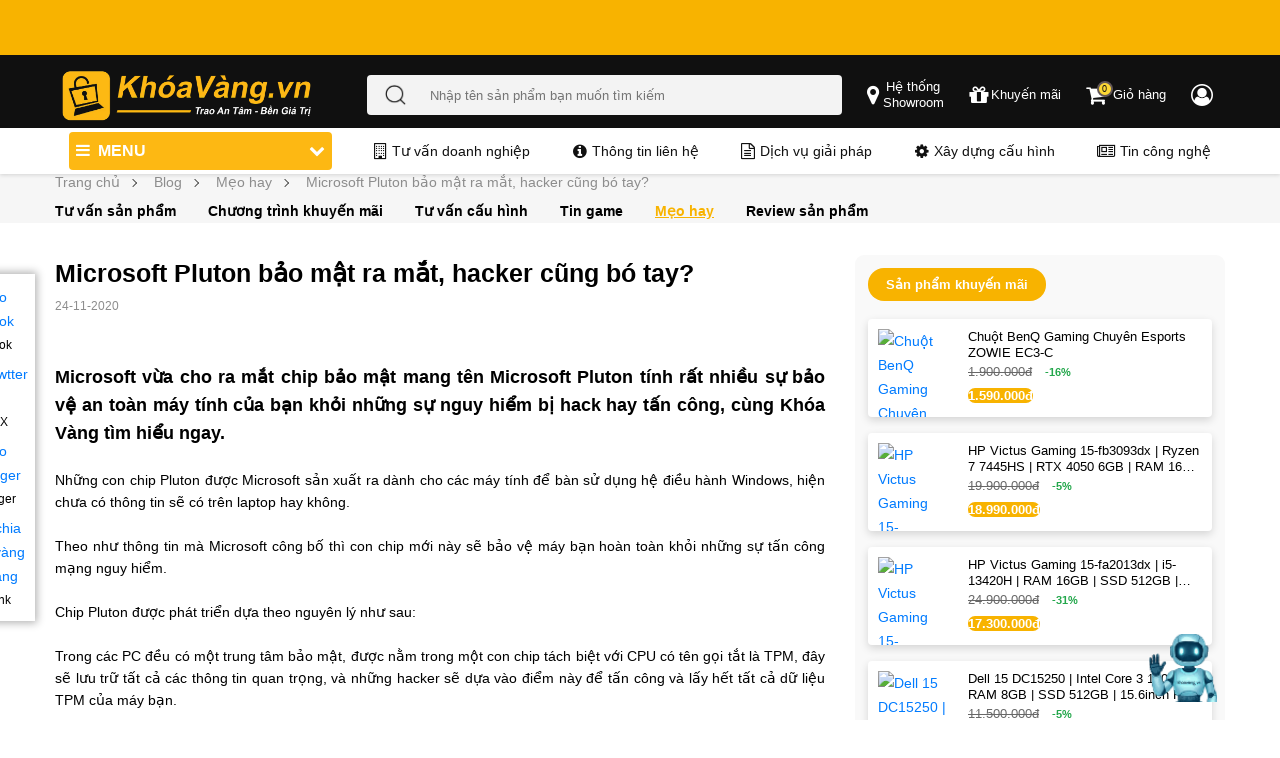

--- FILE ---
content_type: text/html; charset=UTF-8
request_url: https://khoavang.vn/blog/microsoft-pluton-bao-mat-ra-mat-hacker-cung-bo-tay-p1329.html
body_size: 16734
content:
<!DOCTYPE html>
<html lang="vi">
<head>
    <meta charset="utf-8">
<meta name="format-detection" content="telephone=no">
<meta http-equiv="X-UA-Compatible" content="IE=edge">

<meta name="google-site-verification" content="" />
<meta property="fb:app_id" content="" />
    <meta name="viewport" content="width=device-width, initial-scale=1, maximum-scale=1, user-scalable=0">
<link rel='icon' type='image/x-icon' href='/favicon.ico' />
<link rel='icon' type='image/x-icon' sizes="96x96" href='/favicon96x96.ico' />
<link rel='icon' type='image/x-icon' sizes="192x192" href='/favicon192x192.ico' />
<link rel="icon" type="image/png" sizes="32x32" href="/favicon-32x32.ico">
<link rel="icon" type="image/png" sizes="16x16" href="/favicon-16x16.ico">
<link rel="apple-touch-icon" sizes="180x180" href="/apple-touch-icon.ico">

<title>Microsoft Pluton bảo mật ra mắt, hacker cũng bó tay?</title>
<meta name="description" content="Microsoft vừa cho ra mắt chip bảo mật mang tên Microsoft Pluton tính rất nhiều sự bảo vệ an toàn máy tính của bạn khỏi những sự nguy hiểm bị hack hay tấn công, cùng Khóa Vàng tìm hiểu ngay."/>
<meta name="keywords" content="Microsoft Pluton, microsoft, chip bảo mật Microsoft Pluton, chip bảo mật pluton"/>
<meta name="google-site-verification" content="" />
<meta content="khoavang.vn" property="og:" />
<meta http-equiv="Content-Type" content="text/html" />
<meta property="og:site_name" content="Khóa Vàng" />
<meta property="og:title" content="Microsoft Pluton bảo mật ra mắt, hacker cũng bó tay?" />
<meta property="og:description" content="Microsoft vừa cho ra mắt chip bảo mật mang tên Microsoft Pluton tính rất nhiều sự bảo vệ an toàn máy tính của bạn khỏi những sự nguy hiểm bị hack hay tấn công, cùng Khóa Vàng tìm hiểu ngay." />
<meta name="twitter:card" content="summary_large_image" />
<meta name="twitter:site" content="@khoavangvn"/>
<meta name="twitter:creator" content="@khoavangvn"/>
<meta name="twitter:title" content="Microsoft Pluton bảo mật ra mắt, hacker cũng bó tay?" />
<meta name="twitter:description" content="Microsoft vừa cho ra mắt chip bảo mật mang tên Microsoft Pluton tính rất nhiều sự bảo vệ an toàn máy tính của bạn khỏi những sự nguy hiểm bị hack hay tấn công, cùng Khóa Vàng tìm hiểu ngay." />
<meta name="twitter:image" content="https://khoavang.vn/resources/cache/600x314x1/Th%C3%B9y%20D%C6%B0%C6%A1ng/Thang-11/19-Microsoft-Pluton-bao-mat-ra-mat-hacker-cung-bo-tay/Microsoft-Pluton-1606227845.jpg" />
<meta property="og:type" content="website" />
<meta name="robots" content="follow, index, max-snippet:-1, max-video-preview:-1, max-image-preview:large"/>
<link rel="alternate" hreflang="vi" href="https://khoavang.vn/blog/microsoft-pluton-bao-mat-ra-mat-hacker-cung-bo-tay-p1329.html" />
<link rel="alternate" hreflang="x-default" href="https://khoavang.vn/blog/microsoft-pluton-bao-mat-ra-mat-hacker-cung-bo-tay-p1329.html" />
<link rel="canonical" href="https://khoavang.vn/blog/microsoft-pluton-bao-mat-ra-mat-hacker-cung-bo-tay-p1329.html" />
<meta property="og:url" content="https://khoavang.vn/blog/microsoft-pluton-bao-mat-ra-mat-hacker-cung-bo-tay-p1329.html" />
<meta property="og:image" content="https://khoavang.vn/resources/cache/600x314x1/Th%C3%B9y%20D%C6%B0%C6%A1ng/Thang-11/19-Microsoft-Pluton-bao-mat-ra-mat-hacker-cung-bo-tay/Microsoft-Pluton-1606227845.jpg" />


<!-- <meta property="og:image:width" content="200" />
<meta property="og:image:height" content="200" /> -->
<meta name="theme-color" content="#317EFB"/>
<link rel="manifest" href="/manifest.json">

<meta id="MetaCopyright" name="COPYRIGHT" content="" />
<meta id="MetaGenerator" name="GENERATOR" content="" />
<meta id="MetaAuthor" name="AUTHOR" content="" />
<meta name="RESOURCE-TYPE" content="DOCUMENT" />
<meta name="DISTRIBUTION" content="GLOBAL" />
<meta name="REVISIT-AFTER" content="1 DAYS" />
<meta name="dc.language" content="VN">
<meta name="dc.source" content="">
<meta name="dc.creator" content="" />
<meta property="article:author" content="">

<meta name="geo.region" content="VN-SG" />
<meta name="geo.placename" content="Quận 10" />
<meta name="geo.position" content="10.777723;106.679319" />
<meta name="ICBM" content="10.777723,106.679319" />
<meta name="DC.title" content="MÁY TÍNH KHÓA VÀNG COMPANY LIMITED" />

<!-- Google Tag Manager -->
<script defer>(function(w,d,s,l,i){w[l]=w[l]||[];w[l].push({'gtm.start':
new Date().getTime(),event:'gtm.js'});var f=d.getElementsByTagName(s)[0],
j=d.createElement(s),dl=l!='dataLayer'?'&l='+l:'';j.defer=true;j.src=
'https://www.googletagmanager.com/gtm.js?id='+i+dl;f.parentNode.insertBefore(j,f);
})(window,document,'script','dataLayer','GTM-K5QPV74');</script>
<!-- End Google Tag Manager -->
    
    <link rel="preload" as="style" onload="this.onload=null;this.rel='stylesheet'" type="text/css" href="https://khoavang.vn/public/v3/css/global-common.min.css?v=231279">
    <noscript><link rel="stylesheet" href="https://khoavang.vn/public//v3/css/global-common.min.css?v=231279"></noscript>

    <link rel="dns-prefetch" href="https://khoavang.vn">
    <link rel="preconnect" href="https://maps.googleapis.com" />
    <link rel="preconnect" href="https://www.googletagmanager.com" />
    <link rel="preconnect" href="https://analytics.tiktok.com" />
    <link rel="dns-prefetch" href="//www.googletagmanager.com">
    <link rel="preconnect" href="//www.googletagmanager.com" crossorigin>
            <link rel="preload" as="style" onload="this.onload=null;this.rel='stylesheet'" href="https://khoavang.vn/public/v2/css/page/top_not_home.min.css?v=231279">
        <noscript><link rel="stylesheet" href="https://khoavang.vn/public/v2/css/page/top_not_home.min.css?v=231279"></noscript>
        
    
    
    <link rel="preload" as="style" onload="this.onload=null;this.rel='stylesheet'" href="https://khoavang.vn/public/v2/lib/font-awesome-4.7.0/css/font-awesome.min.css">
    <noscript><link rel="stylesheet" href="https://khoavang.vn/public/v2/lib/font-awesome-4.7.0/css/font-awesome.min.css"></noscript>
    <link rel="preload" as="style" onload="this.onload=null;this.rel='stylesheet'" href="https://khoavang.vn/public/v2/css/jquery.fancybox.min.css">
    <noscript><link rel="stylesheet" href="https://khoavang.vn/public/v2/css/jquery.fancybox.min.css"></noscript>

    
    <link rel="preload" as="style" onload="this.onload=null;this.rel='stylesheet'" href="https://khoavang.vn/public/v3/css/bootstrap.min.css">
    <noscript><link rel="stylesheet" href="https://khoavang.vn/public/v3/css/bootstrap.min.css"></noscript>
    <link rel="preload" as="style" onload="this.onload=null;this.rel='stylesheet'" href="https://khoavang.vn/public/v3/css/owl.carousel.min.css">
    <noscript><link rel="stylesheet" href="https://khoavang.vn/public/v3/css/owl.carousel.min.css"></noscript>

            <link rel="preload" as="style" onload="this.onload=null;this.rel='stylesheet'" href="https://khoavang.vn/public/v3/css/styles.v3.min.css?v=231279">
        <noscript><link rel="stylesheet" href="https://khoavang.vn/public/v3/css/styles.v3.min.css?v=231279"></noscript>
                    <link rel="preload" as="style" onload="this.onload=null;this.rel='stylesheet';this.media='(min-width: 992px)'"
                  href="https://khoavang.vn/public/v3/css/styles.v3.desktop.min.css?v=231279">
            <noscript><link rel="stylesheet" href="https://khoavang.vn/public/v3/css/styles.v3.desktop.min.css?v=231279"></noscript>
                <link rel="preload" as="style" onload="this.onload=null;this.rel='stylesheet'" href="https://khoavang.vn/public/v3/css/components/breadcrumbs.min.css?v=231279">
        <noscript><link rel="stylesheet" href="https://khoavang.vn/public/v3/css/components/breadcrumbs.min.css?v=231279"></noscript>
        <link rel="preload" as="style" onload="this.onload=null;this.rel='stylesheet'" href="https://khoavang.vn/public/v2/css/customize.min.css?v=231279">
    <noscript><link rel="stylesheet" href="https://khoavang.vn/public/v2/css/customize.min.css?v=231279"></noscript>
    <link rel="stylesheet" href="https://khoavang.vn/public/v3/css/styles.min.css?v=231279">
            <link rel="stylesheet" href="https://khoavang.vn/public/v3/css/blog.min.css?v=231279">
                <link rel="preload" as="style" onload="this.onload=null;this.rel='stylesheet'" href="https://khoavang.vn/public/v3/css/styles-desktop.min.css?v=231279">
        <noscript><link rel="stylesheet" href="https://khoavang.vn/public/v3/css/styles-desktop.min.css?v=231279"></noscript>
            <script type="text/javascript">var base_url='https://khoavang.vn';var customer_id=0;var module='blog';var isMobile='';var urlcate='https://khoavang.vn/blog/microsoft-pluton-bao-mat-ra-mat-hacker-cung-bo-tay-p1329.html';var url_current='https://khoavang.vn/blog/microsoft-pluton-bao-mat-ra-mat-hacker-cung-bo-tay-p1329.html';var cart_count=0;</script>
        <script type="application/ld+json">
    {
      "@context": "https://schema.org",
      "@type": "Organization",
      "name": "Khóa Vàng",
      "alternateName": "Khóa Vàng | Build PC, Laptop USA, Máy Tính Trạm Workstation",
      "url": "https://khoavang.vn/",
      "logo": "https://khoavang.vn/favicon.ico",
      "contactPoint": {
        "@type": "ContactPoint",
        "telephone": "0931333025",
        "contactType": "customer service",
        "areaServed": "VN",
        "availableLanguage": "Vietnamese"
      },
      "sameAs": [
        "https://www.facebook.com/MayTinhKhoaVang/",
        "https://www.youtube.com/@khoavangreview",
        "https://twitter.com/khoavang",
        "https://apps.apple.com/vn/app/kh%C3%B3a-v%C3%A0ng-computer/id1488192100",
        "https://vn.linkedin.com/in/kho-laptop-cu-96230657",
        "https://zalo.me/0931333016",
        "https://khoavang.tumblr.com/",
        "https://www.pinterest.com/khoavangvn/",
        "https://www.flickr.com/people/khoavang/",
        "https://500px.com/p/khoavang/"
      ]
    }
</script>
<script type="application/ld+json">
    {
      "@context": "https://schema.org",
      "@type": "LocalBusiness",
      "name": "Khóa Vàng",
      "image": "https://khoavang.vn/favicon.ico",
      "@id": "#website",
      "url": "https://khoavang.vn/",
      "telephone": "0931333025",
      "priceRange": "10000000",
      "address": {
        "@type": "PostalAddress",
        "streetAddress": "283/47 Cách Mạng Tháng Tám, Phường 12,
     Quận 10, Tp Hồ Chí Minh",
        "addressLocality": "Tp Hồ Chí Minh",
        "postalCode": "700000",
        "addressCountry": "VN"
      },
      "geo": {
        "@type": "GeoCoordinates",
        "latitude": 10.778508784088109,
        "longitude": 106.67871790545301
      },
      "openingHoursSpecification": {
        "@type": "OpeningHoursSpecification",
        "dayOfWeek": [
          "Monday",
          "Tuesday",
          "Wednesday",
          "Thursday",
          "Friday",
          "Saturday",
          "Sunday"
        ],
        "opens": "09:00",
        "closes": "20:00"
      },
      "sameAs": [
        "https://www.facebook.com/MayTinhKhoaVang/",
        "https://www.youtube.com/@khoavangreview",
        "https://twitter.com/khoavang",
        "https://apps.apple.com/vn/app/kh%C3%B3a-v%C3%A0ng-computer/id1488192100",
        "https://vn.linkedin.com/in/kho-laptop-cu-96230657",
        "https://zalo.me/0931333016",
        "https://khoavang.tumblr.com/",
        "https://www.pinterest.com/khoavangvn/",
        "https://www.flickr.com/people/khoavang/",
        "https://500px.com/p/khoavang/"
      ]
    }
</script>    <style>
        #chatbot-icon {
            position: fixed;
            bottom: 20px;
            right: 65px;
            background: transparent;
            color: transparent;
            padding: 0;
            border-radius: 50%;
            cursor: pointer;
            font-size: 16px;
            width: 64px;
            z-index: 9999;
            animation: pulse 2s infinite;
        }

        @keyframes  pulse {
            0% { transform: scale(1); }
            50% { transform: scale(1.1); }
            100% { transform: scale(1); }
        }

        #chatbot-box {
            position: fixed;
            bottom: 80px;
            right: 20px;
            width: 500px;
            max-height: 480px;
            min-height: 80vh;
            background: white;
            border: 1px solid #ddd;
            border-radius: 10px;
            display: flex;
            flex-direction: column;
            box-shadow: 0 8px 16px rgba(0, 0, 0, 0.3);
            z-index: 9999;
        }

        #chatbot-box.hidden {
            display: none;
        }

        #chat-header {
            background: #F8B300;
            color: white;
            padding: 10px;
            border-top-left-radius: 10px;
            border-top-right-radius: 10px;
            display: flex;
            justify-content: space-between;
            align-items: center;
        }

        #chat-messages {
            flex: 1;
            overflow-y: auto;
            padding: 10px;
            font-size: 14px;
        }

        #chat-form {
            display: flex;
            padding: 10px;
            border-top: 1px solid #eee;
        }

        #chat-input {
            flex: 1;
            padding: 8px;
            border: 1px solid #ccc;
            border-radius: 5px;
            resize: none;
            overflow-y: auto;
        }

        #chat-form button {
            margin-left: 8px;
            background: #007bff;
            color: white;
            border: none;
            padding: 8px 12px;
            border-radius: 5px;
            cursor: pointer;
        }
        .chat-message {
            display: flex;
            align-items: flex-start;
            margin-bottom: 10px;
        }

        .chat-message.user {
            flex-direction: row-reverse;
            text-align: right;
        }

        .chat-message .avatar img {
            width: 36px;
            height: 36px;
            border-radius: 50%;
            object-fit: cover;
            margin: 0 10px;
        }

        .message-content {
            max-width: 75%;
            background: #f1f1f1;
            border-radius: 10px;
            padding: 8px 12px;
        }

        .chat-message.bot .message-content {
            background: #e9f5ff;
        }

        .message-content .sender {
            font-weight: bold;
            font-size: 12px;
            margin-bottom: 3px;
        }

        .message-content .text {
            font-size: 14px;
            line-height: 1.4;
        }
        .message-content .text p {
            margin-bottom: 10px;
        }
        .message-content .text strong {
            font-weight: bold;
            color: #333;
        }
        .message-content .text a {
            color: #007bff;
            text-decoration: underline;
        }
        @media (max-width: 600px) {
            #chatbot-box {
                width: 95%;
                bottom: 80px;
                right: 10px;
                max-height: 80vh;
            }
        }
    </style>
</head>
<body>
        <script src="https://khoavang.vn/public/v3/js/facebook-sdk.min.js"></script>
    <div class="new-frontend">
        <noscript>
            <!-- Google Tag Manager (noscript) -->
            <iframe src="https://www.googletagmanager.com/ns.html?id=GTM-K5QPV74" height="0" width="0" style="display:none;visibility:hidden"></iframe>
            <!-- End Google Tag Manager (noscript) -->
        </noscript>

        <header id="header">
            
            <div class="header header__pc d-none d-lg-block">
        <div id="overlay"></div>
        <div id="overlay-menu"></div>
                    <div class="header--top header-top-bg">
                <div class="container p-0">
                    <div class="top-banner">
                        <div class="banner-items">
                            <div class="banner-item banner-1">
                                <div class="banner-top-slide owl-carousel">
                                                                        <div class="slide-owl-wrap">
                                        <a class="aspect-ratio" href="https://khoavang.vn/laptop-new" aria-label="Tặng balo hoặc chuột và túi chống sốc khi mua laptop" title="banner ưu đãi">
                                            <img class="lazyload" src="https://khoavang.vn/resources/cache/1280x50x1/banner/banner-header/uu-dai-mua-laptop-1732560358.webp" width="1280" height="50" alt="Tặng balo hoặc chuột và túi chống sốc khi mua laptop">
                                        </a>
                                    </div>
                                                                        <div class="slide-owl-wrap">
                                        <a class="aspect-ratio" href="" aria-label="Giao hàng nhanh, có trả góp, bảo hành lâu, giá cạnh tranh" title="banner ưu đãi">
                                            <img class="lazyload" src="https://khoavang.vn/resources/cache/1280x50x1/banner/banner-header/Banner-header-uu-dai-pc1800x82-1732560104.webp" width="1280" height="50" alt="Giao hàng nhanh, có trả góp, bảo hành lâu, giá cạnh tranh">
                                        </a>
                                    </div>
                                                                        <div class="slide-owl-wrap">
                                        <a class="aspect-ratio" href="https://khoavang.vn/tra-gop" aria-label="Trả góp 36 ngân hàng" title="banner ưu đãi">
                                            <img class="lazyload" src="https://khoavang.vn/resources/cache/1280x50x1/banner/banner-header/banner-header-tra-gop-desktop-1732762399.webp" width="1280" height="50" alt="Trả góp 36 ngân hàng">
                                        </a>
                                    </div>
                                                                        <div class="slide-owl-wrap">
                                        <a class="aspect-ratio" href="https://khoavang.vn/build-pc" aria-label="Build PC gaming tặng phím chuột" title="banner ưu đãi">
                                            <img class="lazyload" src="https://khoavang.vn/resources/cache/1280x50x1/banner/banner-header/banner-header-build-pc-desktop-1732761560.webp" width="1280" height="50" alt="Build PC gaming tặng phím chuột">
                                        </a>
                                    </div>
                                                                        <div class="slide-owl-wrap">
                                        <a class="aspect-ratio" href="" aria-label="Đa dạng các loại laptop và thương hiệu" title="banner ưu đãi">
                                            <img class="lazyload" src="https://khoavang.vn/resources/cache/1280x50x1/banner/banner-header/banner-header-mobile/banner-header-pc-da-dang-dong-may-1732692134.webp" width="1280" height="50" alt="Đa dạng các loại laptop và thương hiệu">
                                        </a>
                                    </div>
                                                                    </div>
                            </div>
                        </div>
                    </div>
                </div>
            </div>
                <div class="header--middle" id="fixed_header--middle">
            <div class="container">
                <div class="row justify-content-center align-items-center">
                    <div class="header__left">
                        <a href="https://khoavang.vn" aria-label="Đến trang chủ">
                            <img src="https://khoavang.vn/public/v3/images/logo_new.webp" alt="khoavang" class="logo">
                        </a>
                    </div>
                    <div class="header__middle">
                        <div class="header__middle--center">
                            <form action="/search" method="get" autocomplete="off" class="d-flex search-form">
                                <button type="submit" class="button-search">
                                    <img src="https://khoavang.vn/public/v3/icons/search.png" alt="Nhập tên sản phẩm bạn muốn tìm kiếm" class="search-icon">
                                </button>
                                <input type="text" name="q" class="search input-keyword" placeholder="Nhập tên sản phẩm bạn muốn tìm kiếm">
                            </form>
                            <div class="most-keywords">
                                <div class="wrap-keyword">
                                    <div class="keyword"></div>
                                </div>
                                <div class="keywords">
                                    <div class="d-flex align-items-start" id="headerMiddleCenterPCMostKeyWords">
                                        <p class="tit">Từ khóa được tìm kiếm nhiều nhất</p>&nbsp;
                                    </div>
                                                                            <div class="item-key">
                                            <a href="https://khoavang.vn/search?q=7560">Dell Precision 7560</a>
                                        </div>
                                                                            <div class="item-key">
                                            <a href="https://khoavang.vn/search?q=victus">HP Victus</a>
                                        </div>
                                                                            <div class="item-key">
                                            <a href="https://khoavang.vn/search?q=loq">Lenovo LOQ</a>
                                        </div>
                                                                            <div class="item-key">
                                            <a href="https://khoavang.vn/msi-modern-14-f13mg-250vncp-core-i5-1334u-p4788.html">MSI Modern 14 F13MG-250VNCP</a>
                                        </div>
                                                                            <div class="item-key">
                                            <a href="https://khoavang.vn/dell-15-dc15250-core-3-p5218.html">Dell 15 DC15250</a>
                                        </div>
                                                                            <div class="item-key">
                                            <a href="https://khoavang.vn/dell-inspiron-14-5440-core-i5-p4962.html">Dell Inspiron 14 5440</a>
                                        </div>
                                                                            <div class="item-key">
                                            <a href="https://khoavang.vn/search?q=7920">Dell Precision Tower 7920</a>
                                        </div>
                                                                            <div class="item-key">
                                            <a href="https://khoavang.vn/pc-gaming?sort_by=price%2Cdesc#load-sort-by">PC Gaming</a>
                                        </div>
                                                                    </div>
                            </div>
                        </div>
                    </div>
                    <div class=" header__right d-flex justify-content-center">
                        <a class="header-link" title="Hệ thống Showroom" data-fancybox="popup-showroom"
                        data-src="#popup-showroom" href="javascript:;" aria-label="popup showroom">
                            <i class="fa fa-map-marker" aria-hidden="true"></i>
                            <span class="d-none-span text-center">Hệ thống</br>Showroom</span>
                        </a>
                        <a class="header-link" title="Khuyến mãi" href="https://khoavang.vn/blog/chuong-trinh-khuyen-mai"
                        aria-label="chương trình khuyến mãi">
                            <i class="fa fa-gift" aria-hidden="true"></i>
                            <span class="d-none-span text-center">Khuyến mãi</span>
                        </a>
                        <a class="header-link" title="Giỏ hàng" href="/checkout/cart/"
                        aria-label="Giỏ hàng">
                            <i class="fa fa-shopping-cart i-cart" aria-hidden="true"></i>
                            <span class="cart--quantity cart--quantity-custom">0</span>
                            <span class="d-none-span">&nbsp;Giỏ hàng</span>
                        </a>
                        <a class="header-link developing" href="#" aria-label="Chức năng đăng nhập đang phát triển">
                            <i class="fa fa-user-circle-o" aria-hidden="true"></i>
                            <span class="d-none-span">&nbsp;</span>
                        </a>
                    </div>
                </div>
                <div class="d-flex position-relative">
                    <div class="main-menu">
                        <ul class="menu-items" id="margin-menu-item">
                                                                                                <li class="menu-item ">
                                        <a href="https://khoavang.vn/laptop-new">
                                            <div class="menu-item__icon">
                                                <img alt="Laptop Mới" src="https://khoavang.vn/resources/uploads/files/icon-laptop-new-42861.png">
                                            </div>
                                            <div class="menu-item__text">
                                                Laptop Mới
                                                                                                    <i class="fa fa-chevron-down arrow"></i>
                                                                                            </div>
                                        </a>
                                                                                    <div class="sub-menu">
                                                                                                    <div class="subs-item">
                                                        <div class="sub-item-title">
                                                            <a href="https://khoavang.vn/laptop-dell/c255">
                                                                Laptop Dell
                                                                                                                                    <i class="fa fa-chevron-down arrow"></i>
                                                                                                                            </a>
                                                        </div>
                                                                                                                    <ul class="sub-navs">
                                                                                                                                    <li><a href="https://khoavang.vn/dell-precision/c318">Dell Precision</a></li>
                                                                                                                                    <li><a href="https://khoavang.vn/dell-latitude/c317">Dell Latitude</a></li>
                                                                                                                                    <li><a href="https://khoavang.vn/dell-xps/c319">Dell XPS</a></li>
                                                                                                                                    <li><a href="https://khoavang.vn/dell-inspiron/c322">Dell Inspiron</a></li>
                                                                                                                                    <li><a href="https://khoavang.vn/dell-gaming/c675">Dell Gaming</a></li>
                                                                                                                                    <li><a href="https://khoavang.vn/dell-alienware/c320">Dell Alienware</a></li>
                                                                                                                                    <li><a href="https://khoavang.vn/dell-vostro/c756">Dell Vostro</a></li>
                                                                                                                            </ul>
                                                                                                            </div>
                                                                                                    <div class="subs-item">
                                                        <div class="sub-item-title">
                                                            <a href="https://khoavang.vn/laptop-lenovo/c738">
                                                                Laptop Lenovo
                                                                                                                                    <i class="fa fa-chevron-down arrow"></i>
                                                                                                                            </a>
                                                        </div>
                                                                                                                    <ul class="sub-navs">
                                                                                                                                    <li><a href="https://khoavang.vn/lenovo-thinkpad/c302">Lenovo Thinkpad</a></li>
                                                                                                                                    <li><a href="https://khoavang.vn/lenovo-thinkbook/c790">Lenovo Thinkbook</a></li>
                                                                                                                                    <li><a href="https://khoavang.vn/laptop-lenovo-ideapad/c739">Laptop Lenovo Ideapad</a></li>
                                                                                                                                    <li><a href="https://khoavang.vn/laptop-lenovo-legion/c740">Laptop Lenovo Legion</a></li>
                                                                                                                                    <li><a href="https://khoavang.vn/laptop-lenovo-yoga/c741">Laptop Lenovo Yoga</a></li>
                                                                                                                            </ul>
                                                                                                            </div>
                                                                                                    <div class="subs-item">
                                                        <div class="sub-item-title">
                                                            <a href="https://khoavang.vn/laptop-hp/c256">
                                                                Laptop HP
                                                                                                                                    <i class="fa fa-chevron-down arrow"></i>
                                                                                                                            </a>
                                                        </div>
                                                                                                                    <ul class="sub-navs">
                                                                                                                                    <li><a href="https://khoavang.vn/laptop-hp-pavilion/c742">Laptop HP Pavilion</a></li>
                                                                                                                                    <li><a href="https://khoavang.vn/laptop-hp-victus/c743">Laptop HP Victus</a></li>
                                                                                                                                    <li><a href="https://khoavang.vn/hp-zbook-workstation/c334">HP ZBook Workstation</a></li>
                                                                                                                                    <li><a href="https://khoavang.vn/hp-elitebook/c333">HP EliteBook</a></li>
                                                                                                                                    <li><a href="https://khoavang.vn/hp-omen/c346">HP Omen</a></li>
                                                                                                                                    <li><a href="https://khoavang.vn/hp-envy/c345">HP Envy</a></li>
                                                                                                                                    <li><a href="https://khoavang.vn/hp-spectre/c354">HP Spectre</a></li>
                                                                                                                                    <li><a href="https://khoavang.vn/hp-probook/c332">HP ProBook</a></li>
                                                                                                                            </ul>
                                                                                                            </div>
                                                                                                    <div class="subs-item">
                                                        <div class="sub-item-title">
                                                            <a href="https://khoavang.vn/laptop-asus/c325">
                                                                Laptop Asus
                                                                                                                                    <i class="fa fa-chevron-down arrow"></i>
                                                                                                                            </a>
                                                        </div>
                                                                                                                    <ul class="sub-navs">
                                                                                                                                    <li><a href="https://khoavang.vn/laptop-asus-vivobook/c734">Laptop Asus Vivobook</a></li>
                                                                                                                                    <li><a href="https://khoavang.vn/laptop-asus-rog/c735">Laptop Asus ROG</a></li>
                                                                                                                                    <li><a href="https://khoavang.vn/laptop-asus-zenbook/c736">Laptop Asus Zenbook</a></li>
                                                                                                                                    <li><a href="https://khoavang.vn/laptop-asus-tuf/c737">Laptop Asus TUF</a></li>
                                                                                                                            </ul>
                                                                                                            </div>
                                                                                                    <div class="subs-item">
                                                        <div class="sub-item-title">
                                                            <a href="https://khoavang.vn/laptop-acer/c744">
                                                                Laptop Acer
                                                                                                                                    <i class="fa fa-chevron-down arrow"></i>
                                                                                                                            </a>
                                                        </div>
                                                                                                                    <ul class="sub-navs">
                                                                                                                                    <li><a href="https://khoavang.vn/laptop-acer-nitro/c745">Laptop Acer Nitro</a></li>
                                                                                                                                    <li><a href="https://khoavang.vn/laptop-acer-aspire/c746">Laptop Acer Aspire</a></li>
                                                                                                                                    <li><a href="https://khoavang.vn/laptop-acer-predator/c747">Laptop Acer Predator</a></li>
                                                                                                                                    <li><a href="https://khoavang.vn/laptop-acer-swift/c749">Laptop Acer Swift</a></li>
                                                                                                                            </ul>
                                                                                                            </div>
                                                                                                    <div class="subs-item">
                                                        <div class="sub-item-title">
                                                            <a href="https://khoavang.vn/laptop-lg/c748">
                                                                Laptop LG
                                                                                                                            </a>
                                                        </div>
                                                                                                            </div>
                                                                                                    <div class="subs-item">
                                                        <div class="sub-item-title">
                                                            <a href="https://khoavang.vn/laptop-msi/c672">
                                                                Laptop MSI
                                                                                                                            </a>
                                                        </div>
                                                                                                            </div>
                                                                                                    <div class="subs-item">
                                                        <div class="sub-item-title">
                                                            <a href="https://khoavang.vn/laptop-gigabyte/c764">
                                                                Laptop Gigabyte
                                                                                                                            </a>
                                                        </div>
                                                                                                            </div>
                                                                                                    <div class="subs-item">
                                                        <div class="sub-item-title">
                                                            <a href="https://khoavang.vn/microsoft-surface/c324">
                                                                Microsoft Surface
                                                                                                                            </a>
                                                        </div>
                                                                                                            </div>
                                                                                            </div>
                                                                            </li>
                                                                                                                                <li class="menu-item ">
                                        <a href="https://khoavang.vn/collection/laptop-new-chinh-hang/c822">
                                            <div class="menu-item__icon">
                                                <img alt="Laptop New Chính Hãng" src="https://khoavang.vn/resources/uploads/files/icon-laptop-new-chinh-hang-42861-41807.png">
                                            </div>
                                            <div class="menu-item__text">
                                                Laptop New Chính Hãng
                                                                                            </div>
                                        </a>
                                                                            </li>
                                                                                                                                <li class="menu-item ">
                                        <a href="https://khoavang.vn/laptop-gaming">
                                            <div class="menu-item__icon">
                                                <img alt="Laptop Gaming" src="https://khoavang.vn/resources/uploads/files/icon-laptop-gaming-67976.png">
                                            </div>
                                            <div class="menu-item__text">
                                                Laptop Gaming
                                                                                            </div>
                                        </a>
                                                                            </li>
                                                                                                                                <li class="menu-item ">
                                        <a href="https://khoavang.vn/laptop/c214">
                                            <div class="menu-item__icon">
                                                <img alt="Laptop Cũ" src="https://khoavang.vn/resources/uploads/files/icon-laptop-cu-33934.png">
                                            </div>
                                            <div class="menu-item__text">
                                                Laptop Cũ
                                                                                                    <i class="fa fa-chevron-down arrow"></i>
                                                                                            </div>
                                        </a>
                                                                                    <div class="sub-menu">
                                                                                                    <div class="subs-item">
                                                        <div class="sub-item-title">
                                                            <a href="https://khoavang.vn/laptop-dell-cu/c726">
                                                                Laptop Dell Cũ
                                                                                                                            </a>
                                                        </div>
                                                                                                            </div>
                                                                                                    <div class="subs-item">
                                                        <div class="sub-item-title">
                                                            <a href="https://khoavang.vn/laptop-hp-cu/c727">
                                                                Laptop HP Cũ
                                                                                                                            </a>
                                                        </div>
                                                                                                            </div>
                                                                                                    <div class="subs-item">
                                                        <div class="sub-item-title">
                                                            <a href="https://khoavang.vn/laptop-lenovo-cu/c728">
                                                                Laptop Lenovo Cũ
                                                                                                                            </a>
                                                        </div>
                                                                                                            </div>
                                                                                                    <div class="subs-item">
                                                        <div class="sub-item-title">
                                                            <a href="https://khoavang.vn/macbook-cu/c729">
                                                                Macbook cũ
                                                                                                                            </a>
                                                        </div>
                                                                                                            </div>
                                                                                                    <div class="subs-item">
                                                        <div class="sub-item-title">
                                                            <a href="https://khoavang.vn/laptop-lg-cu/c730">
                                                                Laptop LG Cũ
                                                                                                                            </a>
                                                        </div>
                                                                                                            </div>
                                                                                                    <div class="subs-item">
                                                        <div class="sub-item-title">
                                                            <a href="https://khoavang.vn/laptop-surface-cu/c731">
                                                                Laptop Surface Cũ
                                                                                                                            </a>
                                                        </div>
                                                                                                            </div>
                                                                                                    <div class="subs-item">
                                                        <div class="sub-item-title">
                                                            <a href="https://khoavang.vn/laptop-gateway-cu/c732">
                                                                Laptop Gateway Cũ
                                                                                                                            </a>
                                                        </div>
                                                                                                            </div>
                                                                                                    <div class="subs-item">
                                                        <div class="sub-item-title">
                                                            <a href="https://khoavang.vn/laptop-gigabyte-cu/c733">
                                                                Laptop Gigabyte Cũ
                                                                                                                            </a>
                                                        </div>
                                                                                                            </div>
                                                                                            </div>
                                                                            </li>
                                                                                                                                <li class="menu-item ">
                                        <a href="https://khoavang.vn/build-pc">
                                            <div class="menu-item__icon">
                                                <img alt="Build PC" src="https://khoavang.vn/resources/uploads/files/icon-build-pc-50304.png">
                                            </div>
                                            <div class="menu-item__text">
                                                Build PC
                                                                                            </div>
                                        </a>
                                                                            </li>
                                                                                                                                <li class="menu-item ">
                                        <a href="https://khoavang.vn/pc-gaming">
                                            <div class="menu-item__icon">
                                                <img alt="PC Gaming" src="https://khoavang.vn/resources/uploads/files/icon-pc-44618.png">
                                            </div>
                                            <div class="menu-item__text">
                                                PC Gaming
                                                                                            </div>
                                        </a>
                                                                            </li>
                                                                                                                                <li class="menu-item ">
                                        <a href="https://khoavang.vn/workstation/c247">
                                            <div class="menu-item__icon">
                                                <img alt="PC Workstation" src="https://khoavang.vn/resources/uploads/files/icon-pc-52775.png">
                                            </div>
                                            <div class="menu-item__text">
                                                PC Workstation
                                                                                                    <i class="fa fa-chevron-down arrow"></i>
                                                                                            </div>
                                        </a>
                                                                                    <div class="sub-menu">
                                                                                                    <div class="subs-item">
                                                        <div class="sub-item-title">
                                                            <a href="https://khoavang.vn/dell-tower-workstation/c701">
                                                                Dell Tower Workstation
                                                                                                                            </a>
                                                        </div>
                                                                                                            </div>
                                                                                                    <div class="subs-item">
                                                        <div class="sub-item-title">
                                                            <a href="https://khoavang.vn/hp-z-workstation/c417">
                                                                HP Z Workstation
                                                                                                                            </a>
                                                        </div>
                                                                                                            </div>
                                                                                                    <div class="subs-item">
                                                        <div class="sub-item-title">
                                                            <a href="https://khoavang.vn/lenovo-thinkstation/c584">
                                                                Lenovo ThinkStation
                                                                                                                            </a>
                                                        </div>
                                                                                                            </div>
                                                                                                    <div class="subs-item">
                                                        <div class="sub-item-title">
                                                            <a href="https://khoavang.vn/may-workstation-rap-moi/c637">
                                                                Máy Workstation Ráp Mới
                                                                                                                            </a>
                                                        </div>
                                                                                                            </div>
                                                                                            </div>
                                                                            </li>
                                                                                                                                <li class="menu-item ">
                                        <a href="https://khoavang.vn/laptop-may-tram/c821">
                                            <div class="menu-item__icon">
                                                <img alt="Laptop máy trạm" src="https://khoavang.vn/resources/uploads/files/icon-laptop-workstation-73936.png">
                                            </div>
                                            <div class="menu-item__text">
                                                Laptop máy trạm
                                                                                            </div>
                                        </a>
                                                                            </li>
                                                                                                                                <li class="menu-item ">
                                        <a href="https://khoavang.vn/may-tinh-de-ban">
                                            <div class="menu-item__icon">
                                                <img alt="Máy Tính Để Bàn" src="https://khoavang.vn/resources/uploads/files/icon-pc-15378.png">
                                            </div>
                                            <div class="menu-item__text">
                                                Máy Tính Để Bàn
                                                                                                    <i class="fa fa-chevron-down arrow"></i>
                                                                                            </div>
                                        </a>
                                                                                    <div class="sub-menu">
                                                                                                    <div class="subs-item">
                                                        <div class="sub-item-title">
                                                            <a href="https://khoavang.vn/may-tinh-de-ban-dell">
                                                                Máy tính để bàn Dell
                                                                                                                            </a>
                                                        </div>
                                                                                                            </div>
                                                                                                    <div class="subs-item">
                                                        <div class="sub-item-title">
                                                            <a href="https://khoavang.vn/may-tinh-de-ban-hp">
                                                                Máy tính để bàn HP
                                                                                                                            </a>
                                                        </div>
                                                                                                            </div>
                                                                                                    <div class="subs-item">
                                                        <div class="sub-item-title">
                                                            <a href="https://khoavang.vn/may-tinh-de-ban-lenovo">
                                                                Máy tính để bàn Lenovo
                                                                                                                            </a>
                                                        </div>
                                                                                                            </div>
                                                                                                    <div class="subs-item">
                                                        <div class="sub-item-title">
                                                            <a href="https://khoavang.vn/may-tinh-de-ban-acer">
                                                                Máy tính để bàn Acer
                                                                                                                            </a>
                                                        </div>
                                                                                                            </div>
                                                                                                    <div class="subs-item">
                                                        <div class="sub-item-title">
                                                            <a href="https://khoavang.vn/tiny-mini-pc/c646">
                                                                Tiny - Mini PC
                                                                                                                            </a>
                                                        </div>
                                                                                                            </div>
                                                                                                    <div class="subs-item">
                                                        <div class="sub-item-title">
                                                            <a href="https://khoavang.vn/may-rap-moi/c638">
                                                                Máy Ráp Mới
                                                                                                                            </a>
                                                        </div>
                                                                                                            </div>
                                                                                            </div>
                                                                            </li>
                                                                                                                                <li class="menu-item ">
                                        <a href="https://khoavang.vn/may-tinh-all-in-one/c642">
                                            <div class="menu-item__icon">
                                                <img alt="Máy Tính All In One" src="https://khoavang.vn/resources/uploads/files/icon-all-in-one-76617.png">
                                            </div>
                                            <div class="menu-item__text">
                                                Máy Tính All In One
                                                                                            </div>
                                        </a>
                                                                            </li>
                                                                                                                                <li class="menu-item ">
                                        <a href="https://khoavang.vn/phu-kien/c416">
                                            <div class="menu-item__icon">
                                                <img alt="Phụ Kiện" src="https://khoavang.vn/resources/uploads/files/icon-phu-kien-58999.png">
                                            </div>
                                            <div class="menu-item__text">
                                                Phụ Kiện
                                                                                                    <i class="fa fa-chevron-down arrow"></i>
                                                                                            </div>
                                        </a>
                                                                                    <div class="sub-menu">
                                                                                                    <div class="subs-item">
                                                        <div class="sub-item-title">
                                                            <a href="https://khoavang.vn/chuot/c276">
                                                                Chuột
                                                                                                                            </a>
                                                        </div>
                                                                                                            </div>
                                                                                                    <div class="subs-item">
                                                        <div class="sub-item-title">
                                                            <a href="https://khoavang.vn/ban-phim/c275">
                                                                Bàn phím
                                                                                                                            </a>
                                                        </div>
                                                                                                            </div>
                                                                                                    <div class="subs-item">
                                                        <div class="sub-item-title">
                                                            <a href="https://khoavang.vn/cap-sac-bo-chia/c499">
                                                                Cáp sạc, bộ chia
                                                                                                                            </a>
                                                        </div>
                                                                                                            </div>
                                                                                                    <div class="subs-item">
                                                        <div class="sub-item-title">
                                                            <a href="https://khoavang.vn/sac-laptop/c752">
                                                                Sạc Laptop
                                                                                                                                    <i class="fa fa-chevron-down arrow"></i>
                                                                                                                            </a>
                                                        </div>
                                                                                                                    <ul class="sub-navs">
                                                                                                                                    <li><a href="https://khoavang.vn/sac-laptop-hp/c754">Sạc Laptop HP</a></li>
                                                                                                                                    <li><a href="https://khoavang.vn/sac-laptop-lenovo/c755">Sạc Laptop Lenovo</a></li>
                                                                                                                                    <li><a href="https://khoavang.vn/sac-laptop-dell/c753">Sạc Laptop Dell</a></li>
                                                                                                                            </ul>
                                                                                                            </div>
                                                                                                    <div class="subs-item">
                                                        <div class="sub-item-title">
                                                            <a href="https://khoavang.vn/may-in/c666">
                                                                Máy In
                                                                                                                            </a>
                                                        </div>
                                                                                                            </div>
                                                                                                    <div class="subs-item">
                                                        <div class="sub-item-title">
                                                            <a href="https://khoavang.vn/thiet-bi-mang/c644">
                                                                Thiết Bị Mạng
                                                                                                                            </a>
                                                        </div>
                                                                                                            </div>
                                                                                            </div>
                                                                            </li>
                                                                                                                                <li class="menu-item ">
                                        <a href="https://khoavang.vn/thiet-bi-am-thanh/c723">
                                            <div class="menu-item__icon">
                                                <img alt="Thiết Bị Âm Thanh" src="https://khoavang.vn/resources/uploads/files/icon-tainghe-83688.png">
                                            </div>
                                            <div class="menu-item__text">
                                                Thiết Bị Âm Thanh
                                                                                            </div>
                                        </a>
                                                                            </li>
                                                                                                                                <li class="menu-item ">
                                        <a href="https://khoavang.vn/linh-kien-may-tinh/c250">
                                            <div class="menu-item__icon">
                                                <img alt="Linh kiện máy tính" src="https://khoavang.vn/resources/uploads/files/icon-linh-kien-99668.png">
                                            </div>
                                            <div class="menu-item__text">
                                                Linh kiện máy tính
                                                                                                    <i class="fa fa-chevron-down arrow"></i>
                                                                                            </div>
                                        </a>
                                                                                    <div class="sub-menu">
                                                                                                    <div class="subs-item">
                                                        <div class="sub-item-title">
                                                            <a href="https://khoavang.vn/cpu/c315">
                                                                CPU
                                                                                                                                    <i class="fa fa-chevron-down arrow"></i>
                                                                                                                            </a>
                                                        </div>
                                                                                                                    <ul class="sub-navs">
                                                                                                                                    <li><a href="https://khoavang.vn/intel-cpu/c437">INTEL CPU</a></li>
                                                                                                                                    <li><a href="https://khoavang.vn/amd-cpu/c438">AMD CPU</a></li>
                                                                                                                            </ul>
                                                                                                            </div>
                                                                                                    <div class="subs-item">
                                                        <div class="sub-item-title">
                                                            <a href="https://khoavang.vn/mainboard/c426">
                                                                Mainboard
                                                                                                                            </a>
                                                        </div>
                                                                                                            </div>
                                                                                                    <div class="subs-item">
                                                        <div class="sub-item-title">
                                                            <a href="https://khoavang.vn/ram/c427">
                                                                RAM
                                                                                                                            </a>
                                                        </div>
                                                                                                            </div>
                                                                                                    <div class="subs-item">
                                                        <div class="sub-item-title">
                                                            <a href="https://khoavang.vn/o-cung/c632">
                                                                Ổ Cứng
                                                                                                                                    <i class="fa fa-chevron-down arrow"></i>
                                                                                                                            </a>
                                                        </div>
                                                                                                                    <ul class="sub-navs">
                                                                                                                                    <li><a href="https://khoavang.vn/hdd/c633">HDD</a></li>
                                                                                                                                    <li><a href="https://khoavang.vn/ssd/c634">SSD</a></li>
                                                                                                                            </ul>
                                                                                                            </div>
                                                                                                    <div class="subs-item">
                                                        <div class="sub-item-title">
                                                            <a href="https://khoavang.vn/vga/c428">
                                                                VGA
                                                                                                                                    <i class="fa fa-chevron-down arrow"></i>
                                                                                                                            </a>
                                                        </div>
                                                                                                                    <ul class="sub-navs">
                                                                                                                                    <li><a href="https://khoavang.vn/nvidia-vga/c504">NVIDIA VGA</a></li>
                                                                                                                                    <li><a href="https://khoavang.vn/amd-vga/c505">AMD VGA</a></li>
                                                                                                                            </ul>
                                                                                                            </div>
                                                                                                    <div class="subs-item">
                                                        <div class="sub-item-title">
                                                            <a href="https://khoavang.vn/tan-nhiet-may-bo/c645">
                                                                Tản Nhiệt Máy Bộ
                                                                                                                            </a>
                                                        </div>
                                                                                                            </div>
                                                                                                    <div class="subs-item">
                                                        <div class="sub-item-title">
                                                            <a href="https://khoavang.vn/psu/c429">
                                                                PSU
                                                                                                                            </a>
                                                        </div>
                                                                                                            </div>
                                                                                                    <div class="subs-item">
                                                        <div class="sub-item-title">
                                                            <a href="https://khoavang.vn/vo-case/c775">
                                                                Vỏ case
                                                                                                                            </a>
                                                        </div>
                                                                                                            </div>
                                                                                            </div>
                                                                            </li>
                                                                                                                                <li class="menu-item ">
                                        <a href="https://khoavang.vn/man-hinh-may-tinh/c249">
                                            <div class="menu-item__icon">
                                                <img alt="Màn Hình Máy Tính" src="https://khoavang.vn/resources/uploads/files/icon-man-hinh-26035.png">
                                            </div>
                                            <div class="menu-item__text">
                                                Màn Hình Máy Tính
                                                                                                    <i class="fa fa-chevron-down arrow"></i>
                                                                                            </div>
                                        </a>
                                                                                    <div class="sub-menu">
                                                                                                    <div class="subs-item">
                                                        <div class="sub-item-title">
                                                            <a href="https://khoavang.vn/man-hinh-asus/c811">
                                                                Màn hình Asus
                                                                                                                            </a>
                                                        </div>
                                                                                                            </div>
                                                                                                    <div class="subs-item">
                                                        <div class="sub-item-title">
                                                            <a href="https://khoavang.vn/man-hinh-dell/c601">
                                                                Màn hình Dell
                                                                                                                            </a>
                                                        </div>
                                                                                                            </div>
                                                                                                    <div class="subs-item">
                                                        <div class="sub-item-title">
                                                            <a href="https://khoavang.vn/man-hinh-viewsonic/c603">
                                                                Màn hình ViewSonic
                                                                                                                            </a>
                                                        </div>
                                                                                                            </div>
                                                                                                    <div class="subs-item">
                                                        <div class="sub-item-title">
                                                            <a href="https://khoavang.vn/man-hinh-samsung/c604">
                                                                Màn hình Samsung
                                                                                                                            </a>
                                                        </div>
                                                                                                            </div>
                                                                                                    <div class="subs-item">
                                                        <div class="sub-item-title">
                                                            <a href="https://khoavang.vn/man-hinh-msi/c667">
                                                                Màn hình MSI
                                                                                                                            </a>
                                                        </div>
                                                                                                            </div>
                                                                                                    <div class="subs-item">
                                                        <div class="sub-item-title">
                                                            <a href="https://khoavang.vn/man-hinh-hp/c602">
                                                                Màn hình HP
                                                                                                                            </a>
                                                        </div>
                                                                                                            </div>
                                                                                                    <div class="subs-item">
                                                        <div class="sub-item-title">
                                                            <a href="https://khoavang.vn/man-hinh-lenovo/c647">
                                                                Màn hình Lenovo
                                                                                                                            </a>
                                                        </div>
                                                                                                            </div>
                                                                                                    <div class="subs-item">
                                                        <div class="sub-item-title">
                                                            <a href="https://khoavang.vn/man-hinh-lg/c605">
                                                                Màn hình LG
                                                                                                                            </a>
                                                        </div>
                                                                                                            </div>
                                                                                                    <div class="subs-item">
                                                        <div class="sub-item-title">
                                                            <a href="https://khoavang.vn/man-hinh-acer/c639">
                                                                Màn hình Acer
                                                                                                                            </a>
                                                        </div>
                                                                                                            </div>
                                                                                            </div>
                                                                            </li>
                                                                                                                                                                                                                                                        <li class="menu-item ">
                                        <a href="https://khoavang.vn/phan-mem-ban-quyen/c722">
                                            <div class="menu-item__icon">
                                                <img alt="Phần Mềm Bản Quyền" src="https://khoavang.vn/resources/uploads/files/icon-microsoft-24071.png">
                                            </div>
                                            <div class="menu-item__text">
                                                Phần Mềm Bản Quyền
                                                                                            </div>
                                        </a>
                                                                            </li>
                                                                                                                                <li class="menu-item ">
                                        <a href="https://khoavang.vn/apple/c555">
                                            <div class="menu-item__icon">
                                                <img alt="Apple" src="https://khoavang.vn/resources/uploads/files/icon-apple-87039.png">
                                            </div>
                                            <div class="menu-item__text">
                                                Apple
                                                                                                    <i class="fa fa-chevron-down arrow"></i>
                                                                                            </div>
                                        </a>
                                                                                    <div class="sub-menu">
                                                                                                    <div class="subs-item">
                                                        <div class="sub-item-title">
                                                            <a href="https://khoavang.vn/imac/c559">
                                                                iMac
                                                                                                                            </a>
                                                        </div>
                                                                                                            </div>
                                                                                                    <div class="subs-item">
                                                        <div class="sub-item-title">
                                                            <a href="https://khoavang.vn/mac-mini/c562">
                                                                Mac mini
                                                                                                                            </a>
                                                        </div>
                                                                                                            </div>
                                                                                            </div>
                                                                            </li>
                                                                                                                                <li class="menu-item ">
                                        <a href="https://khoavang.vn/collection/hang-outlet/c802">
                                            <div class="menu-item__icon">
                                                <img alt="Hàng Outlet" src="https://khoavang.vn/resources/uploads/files/hang-outlet-42745.png">
                                            </div>
                                            <div class="menu-item__text">
                                                Hàng Outlet
                                                                                                    <i class="fa fa-chevron-down arrow"></i>
                                                                                            </div>
                                        </a>
                                                                                    <div class="sub-menu">
                                                                                                    <div class="subs-item">
                                                        <div class="sub-item-title">
                                                            <a href="https://khoavang.vn/collection/laptop-outlet/c799">
                                                                Laptop Outlet
                                                                                                                            </a>
                                                        </div>
                                                                                                            </div>
                                                                                                    <div class="subs-item">
                                                        <div class="sub-item-title">
                                                            <a href="https://khoavang.vn/collection/pc-outlet/c800">
                                                                PC Outlet
                                                                                                                            </a>
                                                        </div>
                                                                                                            </div>
                                                                                                    <div class="subs-item">
                                                        <div class="sub-item-title">
                                                            <a href="https://khoavang.vn/collection/man-hinh-outlet/c801">
                                                                Màn hình Outlet
                                                                                                                            </a>
                                                        </div>
                                                                                                            </div>
                                                                                            </div>
                                                                            </li>
                                                                                    </ul>
                    </div>
                </div>
            </div>
        </div>
        <div class="header--bottom">
            <div class="container p-1">
                <div class="list-menu-bottom">
                    <button id="menuBtn">
                        <div class="d-flex justify-content-between">
                            <div>
                                <i class="fa fa-bars" aria-hidden="true"></i>
                                &nbsp;<span>MENU</span>
                            </div>
                            <div><i class="fa fa-chevron-down" aria-hidden="true"></i></div>
                        </div>
                    </button>
                    <a class="item-list-menu" href="https://khoavang.vn/khach-hang-doanh-nghiep">
                        <i class="fa fa-building-o" aria-hidden="true"></i>
                        <span>Tư vấn doanh nghiệp</span>
                    </a>
                    <a class="item-list-menu header-link" data-fancybox="popup-contact" data-src="#popup-contact" href="javascript:;">
                        <i class="fa fa-info-circle" aria-hidden="true"></i>
                        <span>Thông tin liên hệ</span>
                    </a>
                    <a class="item-list-menu" href="https://khoavang.vn/giai-phap-tron-goi-ve-may-tinh">
                        <i class="fa fa-file-text-o" aria-hidden="true"></i>
                        <span>Dịch vụ giải pháp</span>
                    </a>
                    <a class="item-list-menu" href="https://khoavang.vn/build-pc">
                        <i class="fa fa-cog" aria-hidden="true"></i>
                        <span>Xây dựng cấu hình</span>
                    </a>
                    <a class="item-list-menu" href="https://khoavang.vn/blog">
                        <i class="fa fa-newspaper-o" aria-hidden="true"></i>
                        <span>Tin công nghệ</span>
                    </a>
                </div>
            </div>
        </div>
    </div>
            </header>

        <div id="contentOverlay"></div>

        <div id="app">
    <div class="blog-detail-page">
        <div id="breadcrumbs">
            <div class="container">
                <ul class="topic-path">
    <li class="home"><a href="/">Trang chủ</a></li>
                	    <li><a  href="https://khoavang.vn/blog"  >Blog</a></li>
                        	    <li><a  href="https://khoavang.vn/blog/meo-hay"  >Mẹo hay</a></li>
                                <li>Microsoft Pluton bảo mật ra mắt, hacker cũng bó tay?</li>
            </ul>
<script type="application/ld+json">
    {
      "@context": "https://schema.org",
      "@type": "BreadcrumbList",
      "itemListElement": [
          {
            "@type": "ListItem",
            "position": 1,
            "name": "Trang chủ",
            "item": "https://khoavang.vn"
          },
                {
          "@type": "ListItem",
          "position": "2",
            "name": "Blog",
            "item": "https://khoavang.vn/blog"
          } ,             {
          "@type": "ListItem",
          "position": "3",
            "name": "Mẹo hay",
            "item": "https://khoavang.vn/blog/meo-hay"
          } ,             {
          "@type": "ListItem",
          "position": "4",
            "name": "Microsoft Pluton bảo mật ra mắt, hacker cũng bó tay?",
            "item": ""
          }        ]
  }
</script>

                <div class="blog-category">
                                            <a class="cate-name " href="https://khoavang.vn/blog/tu-van-san-pham">
                            Tư vấn sản phẩm
                        </a>
                                            <a class="cate-name " href="https://khoavang.vn/blog/chuong-trinh-khuyen-mai">
                            Chương trình khuyến mãi
                        </a>
                                            <a class="cate-name " href="https://khoavang.vn/blog/tu-van-cau-hinh">
                            Tư vấn cấu hình
                        </a>
                                            <a class="cate-name " href="https://khoavang.vn/blog/tin-game">
                            Tin game
                        </a>
                                            <a class="cate-name  active " href="https://khoavang.vn/blog/meo-hay">
                            Mẹo hay
                        </a>
                                            <a class="cate-name " href="https://khoavang.vn/blog/review-san-pham">
                            Review sản phẩm
                        </a>
                                    </div>
            </div>
        </div>
        <div class="blog-detail">
            <div class="container">
                <div class="row">
                    <div class="col-12 col-lg-8">
                        <div class="social-share-component">
                            <div class="share-item">
                                <a class="new-window-share" href="javascript:;" data-type="fb" rel="noreferrer nofollow" aria-label="chia sẻ facebook">
                                    <img data-src="https://khoavang.vn/resources/uploads/icon-social/fb-icon-1729765471.png"
                                         class="lazyload" src="https://khoavang.vn/resources/assets/frontend/img/empty-lazy.gif" alt="logo facebook" width="40">
                                    <span>Facebook</span>
                                </a>
                            </div>
                            <div class="share-item">
                                <a class="new-window-share" href="javascript:;" data-type="twt" rel="noreferrer nofollow" aria-label="chia sẻ twitter X">
                                    <img data-src="https://khoavang.vn/resources/uploads/icon-social/twitter-x-1730106826.png"
                                         class="lazyload" src="https://khoavang.vn/resources/assets/frontend/img/empty-lazy.gif" alt="logo tiwtter X" width="40">
                                    <span>Twitter X</span>
                                </a>
                            </div>
                            <div class="share-item">
                                <a class="new-window-share" href="javascript:;" data-type="msg" rel="noreferrer nofollow" aria-label="chia sẻ messenger">
                                    <img data-src="https://khoavang.vn/resources/uploads/icon-social/mess-icon-1729765635.png"
                                         class="lazyload" src="https://khoavang.vn/resources/assets/frontend/img/empty-lazy.gif" alt="logo messenger" width="40">
                                    <span>Messenger</span>
                                </a>
                            </div>
                            
                            <div class="share-item">
                                <a class="new-window-share" href="javascript:;" data-type="link" aria-label="lấy link chia sẻ">
                                    <img data-src="https://khoavang.vn/resources/uploads/icon-social/share-icon-1729765477.png"
                                         class="lazyload" src="https://khoavang.vn/resources/assets/frontend/img/empty-lazy.gif" alt="icon chia sẻ nền vàng khóa vàng" width="40">
                                    <span>Copy link</span>
                                </a>
                            </div>
                        </div>
                        <h1 class="blog-title">
                            Microsoft Pluton bảo mật ra mắt, hacker cũng bó tay?
                        </h1>
                        <div class="blog-created-at">24-11-2020</div>
                        
                        <div class="menu-content"></div>
                        <div class="blog-editor editor">
                            <p dir="ltr" style="text-align:justify"><span style="font-size:18px"><strong>Microsoft vừa cho ra mắt chip bảo mật mang t&ecirc;n Microsoft Pluton t&iacute;nh rất nhiều sự bảo vệ an to&agrave;n m&aacute;y t&iacute;nh của bạn khỏi những sự nguy hiểm bị hack hay tấn c&ocirc;ng, c&ugrave;ng Kh&oacute;a V&agrave;ng t&igrave;m hiểu ngay.</strong></span></p>


<p dir="ltr" style="text-align:justify">Những con chip Pluton được Microsoft sản xuất ra d&agrave;nh cho c&aacute;c m&aacute;y t&iacute;nh để b&agrave;n sử dụng hệ điều h&agrave;nh Windows, hiện chưa c&oacute; th&ocirc;ng tin sẽ c&oacute; tr&ecirc;n laptop hay kh&ocirc;ng.</p>

<p dir="ltr" style="text-align:justify">Theo như th&ocirc;ng tin m&agrave; Microsoft c&ocirc;ng bố th&igrave; con chip mới n&agrave;y sẽ bảo vệ m&aacute;y bạn ho&agrave;n to&agrave;n khỏi những sự tấn c&ocirc;ng mạng nguy hiểm.</p>

<p dir="ltr" style="text-align:justify">Chip Pluton được ph&aacute;t triển dựa theo nguy&ecirc;n l&yacute; như sau:</p>

<p dir="ltr" style="text-align:justify">Trong c&aacute;c PC đều c&oacute; một trung t&acirc;m bảo mật, được nằm trong một con chip t&aacute;ch biệt với CPU c&oacute; t&ecirc;n gọi tắt l&agrave; TPM, đ&acirc;y sẽ lưu trữ tất cả c&aacute;c th&ocirc;ng tin quan trọng, v&agrave; những hacker sẽ dựa v&agrave;o điểm n&agrave;y để tấn c&ocirc;ng v&agrave; lấy hết tất cả dữ liệu TPM của m&aacute;y bạn.</p>

<p dir="ltr" style="text-align:justify">V&agrave; chip Pluton sẽ được thiết kế để t&iacute;ch hợp v&agrave;o CPU, c&oacute; khả năng ngăn chặn tất cả c&aacute;c hiểm họa từ hacker, tin tặc nhằm v&agrave;o m&aacute;y t&iacute;nh bạn.</p>


<p dir="ltr" style="text-align:justify">Pluton cũng cung cấp c&ocirc;ng nghệ Kh&oacute;a mật m&atilde; phần cứng an to&agrave;n (Secure Hardware Cryptography Key &ndash; SHACK) gi&uacute;p đảm bảo c&aacute;c kh&oacute;a kh&ocirc;ng bao giờ bị lộ ra b&ecirc;n ngo&agrave;i phần cứng được bảo vệ. Trước đ&acirc;y, giải ph&aacute;p Pluton từng được giới thiệu c&ugrave;ng với m&aacute;y chơi game cầm tay Xbox One ph&aacute;t h&agrave;nh v&agrave;o năm 2013.</p>

<p dir="ltr" style="text-align:justify">Pluton cung cấp một nền tảng linh hoạt, c&oacute; thể cập nhật để chạy chương tr&igrave;nh cơ sở triển khai chức năng bảo mật end-to-end do Microsoft tạo ra, duy tr&igrave; v&agrave; cập nhật. Pluton d&agrave;nh cho m&aacute;y t&iacute;nh Windows sẽ được t&iacute;ch hợp với quy tr&igrave;nh Windows Update giống như c&aacute;ch m&agrave; Dịch vụ bảo mật Azure Sphere kết nối với c&aacute;c thiết bị</p>


<p dir="ltr" style="text-align:justify">Đ&acirc;y được xem như l&agrave; một ph&aacute;t triển rất đ&aacute;ng mong chờ đến từ g&atilde; c&ocirc;ng nghệ khổng lồ Microsoft, gi&uacute;p người d&ugrave;ng bảo mật th&ocirc;ng tin an to&agrave;n tuyệt đối, c&aacute;c c&ocirc;ng ty, doanh nghiệp hay lưu th&ocirc;ng tin quan trọng cũng an t&acirc;m hơn với chip bảo mật Microsoft Pluton.</p>
                        </div>
                        <div class="social-share-component--mobile">
                            <a href="javascript:;" class="mobile-app-share" data-type="fb-app" rel="noreferrer nofollow" aria-label="chia sẻ qua facebook">
                                <img data-src="https://khoavang.vn/resources/uploads/icon-social/facebook-mobile-1730109497.png"
                                     class="lazyload" src="https://khoavang.vn/resources/assets/frontend/img/empty-lazy.gif" alt="logo facebook nền trắng xám chữ xám đậm" width="20">
                            </a>
                            <a href="javascript:;" class="mobile-app-share" data-type="twitter-x-app" rel="noreferrer nofollow" aria-label="chia sẻ qua twitter x">
                                <img data-src="https://khoavang.vn/resources/uploads/icon-social/twitter-m-1730108892.png"
                                    class="lazyload" src="https://khoavang.vn/resources/assets/frontend/img/empty-lazy.gif" alt="logo chim tiwtter xám" width="20">
                            </a>
                            <a href="javascript:;" class="mobile-app-share" data-type="msg-app" rel="noreferrer nofollow" aria-label="chia sẻ messenger app">
                                <img data-src="https://khoavang.vn/resources/uploads/icon-social/mess-m-1730108892.png"
                                     class="lazyload" src="https://khoavang.vn/resources/assets/frontend/img/empty-lazy.gif" alt="logo bong bóng 3 chấm" width="20">
                            </a>
                            <a href="javascript:;" class="mobile-app-share" data-type="other-app" rel="noreferrer nofollow" aria-label="chia sẻ messenger app">
                                <img data-src="https://khoavang.vn/resources/uploads/icon-social/share-m-1730108892.png"
                                     class="lazyload" src="https://khoavang.vn/resources/assets/frontend/img/empty-lazy.gif" alt="icon mũi tên hướng lên trên qua phải xám" width="20">
                            </a>
                        </div>
                    </div>
                    <div class="col-12 col-lg-4">
                        <div class="block-flash-sales">
                            <a href="https://khoavang.vn/flash-sale" class="flash-sale-block-title">
                                Sản phẩm khuyến mãi
                            </a>
                                                            <a href="https://khoavang.vn/benq-zowie-ec3-c-p3807.html" class="product-item">
                                    <div class="product-img">
                                        <img class="lazyload" src="https://khoavang.vn/resources/assets/frontend/img/empty-lazy.gif" data-src="https://khoavang.vn/resources/cache/81x81x3/A-Khoi-Hinh-anh/IMG_2587-1694167941.jpg" alt="Chuột BenQ Gaming Chuyên Esports ZOWIE EC3-C">
                                    </div>
                                    <div class="product-info">
                                        <div class="product-name">
                                            Chuột BenQ Gaming Chuyên Esports ZOWIE EC3-C
                                        </div>
                                                                                    <div class="product-percent">
                                                <span class="regular-price">1.900.000đ</span>
                                                                                                    <span class="percent">-16%</span>
                                                                                            </div>
                                                                                <div class="product-promotion-price">
                                            1.590.000đ
                                        </div>
                                    </div>
                                </a>
                                                            <a href="https://khoavang.vn/hp-victus-gaming-15-fb3093dx-p5314.html" class="product-item">
                                    <div class="product-img">
                                        <img class="lazyload" src="https://khoavang.vn/resources/assets/frontend/img/empty-lazy.gif" data-src="https://khoavang.vn/resources/cache/81x81x3/A-Khoi-Hinh-anh/NewFolder/HP-VICTUS/TAK02590-1765950149.JPG" alt="HP Victus Gaming 15-fb3093dx | Ryzen 7 7445HS | RTX 4050 6GB | RAM 16GB | SSD 512GB | 15.6 inch FHD (1920x1080) 144Hz | New Fullbox">
                                    </div>
                                    <div class="product-info">
                                        <div class="product-name">
                                            HP Victus Gaming 15-fb3093dx | Ryzen 7 7445HS | RTX 4050 6GB | RAM 16GB | SSD 512GB | 15.6 inch FHD (1920x1080) 144Hz | New Fullbox
                                        </div>
                                                                                    <div class="product-percent">
                                                <span class="regular-price">19.900.000đ</span>
                                                                                                    <span class="percent">-5%</span>
                                                                                            </div>
                                                                                <div class="product-promotion-price">
                                            18.990.000đ
                                        </div>
                                    </div>
                                </a>
                                                            <a href="https://khoavang.vn/hp-victus-15-core-i5-13420h-rtx-3050-6gb-p3681.html" class="product-item">
                                    <div class="product-img">
                                        <img class="lazyload" src="https://khoavang.vn/resources/assets/frontend/img/empty-lazy.gif" data-src="https://khoavang.vn/resources/cache/81x81x3/A-Khoi-Hinh-anh/NewFolder/HP-VICTUS/TAK02575-1765950149.JPG" alt="HP Victus Gaming 15-fa2013dx | i5-13420H | RAM 16GB | SSD 512GB | RTX 3050 6GB | 15.6inch FHD 144Hz IPS | New 100% Fullbox">
                                    </div>
                                    <div class="product-info">
                                        <div class="product-name">
                                            HP Victus Gaming 15-fa2013dx | i5-13420H | RAM 16GB | SSD 512GB | RTX 3050 6GB | 15.6inch FHD 144Hz IPS | New 100% Fullbox
                                        </div>
                                                                                    <div class="product-percent">
                                                <span class="regular-price">24.900.000đ</span>
                                                                                                    <span class="percent">-31%</span>
                                                                                            </div>
                                                                                <div class="product-promotion-price">
                                            17.300.000đ
                                        </div>
                                    </div>
                                </a>
                                                            <a href="https://khoavang.vn/dell-15-dc15250-core-3-p5218.html" class="product-item">
                                    <div class="product-img">
                                        <img class="lazyload" src="https://khoavang.vn/resources/assets/frontend/img/empty-lazy.gif" data-src="https://khoavang.vn/resources/cache/81x81x3/A-Khoi-Hinh-anh/NewFolder/Dell-15/NewFolder/IMG_2808-1763516386.JPG" alt="Dell 15 DC15250 | Intel Core 3 100U | RAM 8GB | SSD 512GB | 15.6inch FHD 120Hz | Carbon Black | New 100% full box">
                                    </div>
                                    <div class="product-info">
                                        <div class="product-name">
                                            Dell 15 DC15250 | Intel Core 3 100U | RAM 8GB | SSD 512GB | 15.6inch FHD 120Hz | Carbon Black | New 100% full box
                                        </div>
                                                                                    <div class="product-percent">
                                                <span class="regular-price">11.500.000đ</span>
                                                                                                    <span class="percent">-5%</span>
                                                                                            </div>
                                                                                <div class="product-promotion-price">
                                            10.900.000đ
                                        </div>
                                    </div>
                                </a>
                                                            <a href="https://khoavang.vn/pc-van-phong-i5-12400-16gb-ram-ssd-512gb-all-new-p4620.html" class="product-item">
                                    <div class="product-img">
                                        <img class="lazyload" src="https://khoavang.vn/resources/assets/frontend/img/empty-lazy.gif" data-src="https://khoavang.vn/resources/cache/81x81x3/A-Khoi-Hinh-anh/NewFolder-1/Xigmatech-09-1750045999.JPG" alt="PC Văn Phòng | Intel Core i5-12400 | 16GB RAM | SSD 512GB NVMe | Wifi + Bluetooth">
                                    </div>
                                    <div class="product-info">
                                        <div class="product-name">
                                            PC Văn Phòng | Intel Core i5-12400 | 16GB RAM | SSD 512GB NVMe | Wifi + Bluetooth
                                        </div>
                                                                                    <div class="product-percent">
                                                <span class="regular-price">13.000.000đ</span>
                                                                                                    <span class="percent">-8%</span>
                                                                                            </div>
                                                                                <div class="product-promotion-price">
                                            11.900.000đ
                                        </div>
                                    </div>
                                </a>
                                                            <a href="https://khoavang.vn/dell-inspiron-14-5440-core-i5-p4962.html" class="product-item">
                                    <div class="product-img">
                                        <img class="lazyload" src="https://khoavang.vn/resources/assets/frontend/img/empty-lazy.gif" data-src="https://khoavang.vn/resources/cache/81x81x3/A-Khoi-Hinh-anh/NewFolder/Dell-7440-Black/IMG_0005-1753690127.jpg" alt="Dell Inspiron 14 5440 | Intel Core i5-1334U | RAM 8GB | SSD 512GB | 14 inch FHD+ (1920x1200) IPS | Carbon Black | New 100%">
                                    </div>
                                    <div class="product-info">
                                        <div class="product-name">
                                            Dell Inspiron 14 5440 | Intel Core i5-1334U | RAM 8GB | SSD 512GB | 14 inch FHD+ (1920x1200) IPS | Carbon Black | New 100%
                                        </div>
                                                                                    <div class="product-percent">
                                                <span class="regular-price">15.490.000đ</span>
                                                                                                    <span class="percent">-7%</span>
                                                                                            </div>
                                                                                <div class="product-promotion-price">
                                            14.350.000đ
                                        </div>
                                    </div>
                                </a>
                                                            <a href="https://khoavang.vn/lenovo-loq-15arp9-ryzen-5-rtx-4050-p5215.html" class="product-item">
                                    <div class="product-img">
                                        <img class="lazyload" src="https://khoavang.vn/resources/assets/frontend/img/empty-lazy.gif" data-src="https://khoavang.vn/resources/cache/81x81x3/A-Khoi-Hinh-anh/NewFolder/LOQ/TAK02564-1765950032.JPG" alt="Lenovo LOQ 15ARP9 | AMD Ryzen 5 7235HS | RTX 4050 6GB | RAM 16GB | SSD 512GB | 15.6 inch FHD (1920x1080) 144Hz | New 100%">
                                    </div>
                                    <div class="product-info">
                                        <div class="product-name">
                                            Lenovo LOQ 15ARP9 | AMD Ryzen 5 7235HS | RTX 4050 6GB | RAM 16GB | SSD 512GB | 15.6 inch FHD (1920x1080) 144Hz | New 100%
                                        </div>
                                                                                    <div class="product-percent">
                                                <span class="regular-price">20.990.000đ</span>
                                                                                                    <span class="percent">-9%</span>
                                                                                            </div>
                                                                                <div class="product-promotion-price">
                                            19.000.000đ
                                        </div>
                                    </div>
                                </a>
                                                    </div>
                    </div>
                </div>
                <h2 class="relate-block-title">Bài viết liên quan</h2>
                <div class="row post-items post-row">
                                            <div class="col-12 col-lg-4 post--item post-col">
                            <a class="row post-item" href="https://khoavang.vn/blog/build-pc-nho-gon-p11077.html">
                                <div class="post--image col-5 col-lg-12">
                                    <img class="lazyload post--img" src="https://khoavang.vn/resources/assets/frontend/img/empty-lazy.gif" data-src="https://khoavang.vn/resources/cache/433x252x3/build-pc-nho-gon-1749985631.jpg"
                                         alt="Build PC Nhỏ Gọn Mini-ITX 2025: Hướng Dẫn Chi Tiết &amp; Cấu Hình">
                                </div>
                                <div class="post--info col-7 col-lg-12">
                                    <div class="post_created-at d-none d-lg-block">15-06-2025</div>
                                    <h3 class="post_name">Build PC Nhỏ Gọn Mini-ITX 2025: Hướng Dẫn Chi Tiết &amp; Cấu Hình</h3>
                                    <div class="post_created-at d-block d-lg-none">15-06-2025</div>
                                </div>
                            </a>
                        </div>
                                            <div class="col-12 col-lg-4 post--item post-col">
                            <a class="row post-item" href="https://khoavang.vn/blog/cai-dat-may-tram-fast-p11069.html">
                                <div class="post--image col-5 col-lg-12">
                                    <img class="lazyload post--img" src="https://khoavang.vn/resources/assets/frontend/img/empty-lazy.gif" data-src="https://khoavang.vn/resources/cache/433x252x3/cach-cai-dat-may-tra%CC%A3m-fast-1749972710.jpg"
                                         alt="Hướng dẫn chi tiết cài đặt Fast Accounting trên máy trạm">
                                </div>
                                <div class="post--info col-7 col-lg-12">
                                    <div class="post_created-at d-none d-lg-block">15-06-2025</div>
                                    <h3 class="post_name">Hướng dẫn chi tiết cài đặt Fast Accounting trên máy trạm</h3>
                                    <div class="post_created-at d-block d-lg-none">15-06-2025</div>
                                </div>
                            </a>
                        </div>
                                            <div class="col-12 col-lg-4 post--item post-col">
                            <a class="row post-item" href="https://khoavang.vn/blog/cach-cap-nhat-game-cho-may-tram-gcafe-p11068.html">
                                <div class="post--image col-5 col-lg-12">
                                    <img class="lazyload post--img" src="https://khoavang.vn/resources/assets/frontend/img/empty-lazy.gif" data-src="https://khoavang.vn/resources/cache/433x252x3/cach-cap-nhat-game-tren-may-tram-gcafe-1749976243.jpg"
                                         alt="Hướng Dẫn Cập Nhật Game Cho Máy Trạm GCafe (Từ Máy Chủ)">
                                </div>
                                <div class="post--info col-7 col-lg-12">
                                    <div class="post_created-at d-none d-lg-block">15-06-2025</div>
                                    <h3 class="post_name">Hướng Dẫn Cập Nhật Game Cho Máy Trạm GCafe (Từ Máy Chủ)</h3>
                                    <div class="post_created-at d-block d-lg-none">15-06-2025</div>
                                </div>
                            </a>
                        </div>
                                    </div>
            </div>
        </div>
    </div>
</div>

        
                    <div class="popup" id="popup-contact" style="display: none; width: 100%; max-width: 1000px; position: relative; padding: 0; padding-top: 47px;">
    <div class="header">
        <div class="container">
            THÔNG TIN LIÊN HỆ
        </div>
        <a type="button" data-fancybox-close="" class="fancybox-button fancybox-close-small" title="Close">
            <svg xmlns="http://www.w3.org/2000/svg" version="1" viewBox="0 0 24 24">
                <path d="M13 12l5-5-1-1-5 5-5-5-1 1 5 5-5 5 1 1 5-5 5 5 1-1z"></path>
            </svg>
        </a>
    </div>
    <div class="content content-desktop p-4">
        <div class="contact-items">
                    <div class="row mb-2">
                <div class="col-6">
                    <div class="address font-weight-bold">14A Nguyễn Đình Chiểu, Quận 1</div>
                </div>
                <div class="col-6">
                    <div class="contact-info"><a href="tel:0931333027">0931 333 027</a> - Mr. Luân<br><a href="tel:0931333017">0931 333 017</a> - Mr. Toàn<br><a href="tel:0931333260">0931 333 260</a> - Mr. Khôi</div>
                </div>
            </div>
                    <div class="row mb-2">
                <div class="col-6">
                    <div class="address font-weight-bold">283/47 CMT8, Quận 10</div>
                </div>
                <div class="col-6">
                    <div class="contact-info"><a href="tel:0931333016">0931 333 016</a> - Mr. Tài<br><a href="tel:0931333028">0931 333 028</a> - Mr. Chương</div>
                </div>
            </div>
                    <div class="row mb-2">
                <div class="col-6">
                    <div class="address font-weight-bold">249 Bạch Đằng, Bình Thạnh</div>
                </div>
                <div class="col-6">
                    <div class="contact-info"><a href="tel:0931333018">0931 333 018</a> - Mr. Minh<br><a href="tel:0931333872">0931 333 872</a> - Mr. Lợi</div>
                </div>
            </div>
                    <div class="row mb-2">
                <div class="col-6">
                    <div class="address font-weight-bold">338 Trường Chinh, Tân Bình</div>
                </div>
                <div class="col-6">
                    <div class="contact-info"><a href="tel:0931333024">0931 333 024</a> - Mr. Vĩ<br><a href="tel:0931333038">0931 333 038</a> - Mr. Luân</div>
                </div>
            </div>
                    <div class="row mb-2">
                <div class="col-6">
                    <div class="address font-weight-bold">1245 Phạm Văn Thuận, Thống Nhất, Biên Hòa</div>
                </div>
                <div class="col-6">
                    <div class="contact-info"><a href="tel:0931333034">0931 333 034</a> - Mr. Đương<br><a href="tel:0931333521">0931 333 521</a> - Mr. Nguyên</div>
                </div>
            </div>
                    <div class="row mb-2">
                <div class="col-6">
                    <div class="address font-weight-bold">TRUNG TÂM BẢO HÀNH:</div>
                </div>
                <div class="col-6">
                    <div class="contact-info">14A NGUYỄN ĐÌNH CHIỂU, QUẬN 1</div>
                </div>
            </div>
                </div>
    </div>
    </div>
        
        
        
        <div style="display: none" class="ajax-loader">
            <img alt="ajax-loader" src="https://khoavang.vn/public/v2/images/default/ajax-loader.svg">
        </div>
        <!-- Chatbot SVG icon -->
        <div id="chatbot-icon" onclick="toggleChatbot()" aria-label="Mở chat hỗ trợ AI" title="Hỗ trợ AI">
            <img src="https://khoavang.vn/public/img/robot_wave_grid_4x4_slow.gif" alt="Chatbot Icon" style="width: 100%; height: 100%;">
        </div>


        <!-- Chatbox UI -->
        <div id="chatbot-box" class="hidden">
            <div id="chat-header">
                <strong>Khoá Vàng AI</strong>
                <span onclick="toggleChatbot()" style="cursor:pointer;">&times;</span>
            </div>
            <div id="chat-messages"></div>
            <form id="chat-form" autocomplete="off">
                <textarea id="chat-input" placeholder="Nhập tin nhắn..." rows="1" required></textarea>
                <button id="chat-send" type="button"><i class="fa fa-paper-plane" aria-hidden="true"></i></button>
            </form>
        </div>
    </div>

    <script src="https://khoavang.vn/public/v3/js/jquery-3.5.1.min.cc.js"></script>
    <script src="https://khoavang.vn/public/v3/js/common.cc.js"></script>
        <script src="https://khoavang.vn/public/v3/js/top.min.js?v=231279"></script>
    
    
        
    
    <script defer src="https://khoavang.vn/resources/assets/frontend/js/jquery.lazy.min.js"></script>
    <script src="https://khoavang.vn/public/v2/js/function.min.js?v=231279"></script>
    <script async src="https://khoavang.vn/public/v3/js/lazysizes-5.3.2.min.js"></script>
    
            <script type="application/ld+json" id="productld">
        {"@context":"https:\/\/schema.org","@type":"Article","headline":"Microsoft Pluton b\u1ea3o m\u1eadt ra m\u1eaft, hacker c\u0169ng b\u00f3 tay?","description":"Microsoft v\u1eeba cho ra m\u1eaft chip b\u1ea3o m\u1eadt mang t\u00ean Microsoft Pluton t\u00ednh r\u1ea5t nhi\u1ec1u s\u1ef1 b\u1ea3o v\u1ec7 an to\u00e0n m\u00e1y t\u00ednh c\u1ee7a b\u1ea1n kh\u1ecfi nh\u1eefng s\u1ef1 nguy hi\u1ec3m b\u1ecb hack hay t\u1ea5n c\u00f4ng, c\u00f9ng Kh\u00f3a V\u00e0ng t\u00ecm hi\u1ec3u ngay.","image":"https:\/\/khoavang.vn\/resources\/cache\/433x252x3\/Th%C3%B9y%20D%C6%B0%C6%A1ng\/Thang-11\/19-Microsoft-Pluton-bao-mat-ra-mat-hacker-cung-bo-tay\/Microsoft-Pluton-1606227845.jpg","datePublished":[],"dateModified":[],"mainEntityOfPage":{"@type":"WebSite","@id":"https:\/\/khoavang.vn\/blog\/microsoft-pluton-bao-mat-ra-mat-hacker-cung-bo-tay-p1329.html#WebSite"},"author":{"@type":"Person","@id":"https:\/\/khoavang.vn\/blog\/microsoft-pluton-bao-mat-ra-mat-hacker-cung-bo-tay-p1329.html#author","name":"Bi\u00ean t\u1eadp vi\u00ean Kho\u00e1 V\u00e0ng"},"publisher":{"@type":"Organization","name":"Kh\u00f3a V\u00e0ng","alternateName":"khoavang","url":"https:\/\/khoavang.vn\/","logo":"https:\/\/khoavang.vn\/public\/v2\/images\/default\/logo.png","contactPoint":[{"@type":"ContactPoint","contactType":"","areaServed":"VN","availableLanguage":"Vietnamese"}],"sameAs":["https:\/\/www.facebook.com\/MayTinhKhoaVang\/","https:\/\/www.youtube.com\/channel\/UCFO3Po4ES0Javn-YMNF0FHw","https:\/\/twitter.com\/khoavang","https:\/\/apps.apple.com\/vn\/app\/kh%C3%B3a-v%C3%A0ng-computer\/id1488192100","https:\/\/sites.google.com\/site\/dvlaptopthinkpad\/home","https:\/\/vn.linkedin.com\/in\/kho-laptop-cu-96230657","https:\/\/zalo.me\/0931333016","https:\/\/khoavang.tumblr.com\/","https:\/\/www.pinterest.com\/khoavangvn\/","https:\/\/www.flickr.com\/people\/khoavang\/","https:\/\/500px.com\/p\/khoavang"]}}
    </script>
    <script>
        const objUrl = 'https://khoavang.vn/blog/microsoft-pluton-bao-mat-ra-mat-hacker-cung-bo-tay-p1329.html'
        const URIEncodedObjName = encodeURIComponent('Microsoft Pluton bảo mật ra mắt, hacker cũng bó tay?')
    </script>
    <script src="https://khoavang.vn/public/v3/js/social-share.min.js?v=231279"></script>
    <script src="https://khoavang.vn/public/v3/js/blog.min.js?v=231279"></script>
    
<!-- Script chatbox -->
    <script src="https://cdn.jsdelivr.net/npm/axios/dist/axios.min.js"></script>
    <script src="https://cdn.jsdelivr.net/npm/marked/marked.min.js"></script>

    <script>
        const LIMIT = 10;
        const WORD_LIMIT = 100;
        const limitMessage = `Cảm ơn bạn đã sử dụng trợ lý AI của Khoá Vàng!\nHiện tại để hỗ trợ bạn tốt hơn, vui lòng:\n- 👉 [Liên hệ nhân viên tư vấn qua Zalo](https://zalo.me/3475442890445898788)\n- 📞 Gọi hotline: 0931.333.027`;

        let chatbotInitialized = sessionStorage.getItem('chatbotInitialized') === 'true';
        let chatHistory = JSON.parse(sessionStorage.getItem('chatHistory') || '[]');
        let messageCount = parseInt(sessionStorage.getItem('messageCount') || '0');

        // Render saved history
        chatHistory.forEach(m => appendMessage(m.sender, m.text, false));

        function saveSession() {
            sessionStorage.setItem('chatHistory', JSON.stringify(chatHistory));
            sessionStorage.setItem('messageCount', messageCount);
            sessionStorage.setItem('chatbotInitialized', chatbotInitialized);
        }

        function toggleChatbot() {
            const chatBox = document.getElementById('chatbot-box');
            chatBox.classList.toggle('hidden');

            if (!chatbotInitialized && !chatBox.classList.contains('hidden')) {
                appendMessage('Chatbot', 'Xin chào! Tôi là trợ lý AI của Máy Tính Khoá Vàng. Bạn cần tìm hiểu về sản phẩm, giá cả hay cần tư vấn chọn máy? Hãy nhắn cho tôi, tôi luôn sẵn sàng hỗ trợ bạn!');
                chatbotInitialized = true;
                saveSession();
            }
        }

        const chatForm = document.getElementById('chat-form');
        const chatInput = document.getElementById('chat-input');

        chatInput.addEventListener('keydown', function(e) {
            if (e.key === 'Enter' && !e.shiftKey) {
                e.preventDefault();
                sendMessage();
            }
        });

        document.getElementById('chat-send').addEventListener('click', function() {
            sendMessage();
        });

        chatForm.addEventListener('submit', function(e) {
            e.preventDefault();
            sendMessage();
        });

        function sendMessage() {
            const message = chatInput.value.trim();

            if (!message) return;

            const wordCount = message.split(/\s+/).filter(Boolean).length;
            if (wordCount > WORD_LIMIT) {
                appendMessage('Chatbot', `Chúng tôi chỉ cho phép nhâtp tối đa ${WORD_LIMIT} từ. Vui lòng rút gọn câu hỏi của bạn.`);
                chatInput.value = '';
                return;
            }

            if (messageCount >= LIMIT) {
                appendMessage('Chatbot', limitMessage);
                chatInput.value = '';
                return;
            }

            appendMessage('Bạn', message);
            messageCount++;
            saveSession();
            showTyping();

            axios.post('/chat/send-message', {
                message: message
            })
                .then(function (response) {
                    hideTyping();
                    const botMessage = response.data.message || 'Hiện tại, tôi chưa có câu trả lời phù hợp cho yêu cầu này. Bạn có thể [liên hệ nhân viên tư vấn qua Zalo](https://zalo.me/3475442890445898788) hoặc gọi hotline 0931.333.027 để được hỗ trợ trực tiếp.';
                    appendMessage('Chatbot', botMessage);
                })
                .catch(function (error) {
                    hideTyping();
                    if (error.response && error.response.data && error.response.data.error) {
                        appendMessage('Chatbot', error.response.data.error);
                    } else {
                        appendMessage('Chatbot', 'Hiện tại, tôi chưa có câu trả lời phù hợp cho yêu cầu này. Bạn có thể [liên hệ nhân viên tư vấn qua Zalo](https://zalo.me/3475442890445898788) hoặc gọi hotline 0931.333.027 để được hỗ trợ trực tiếp.');
                    }
                });
            chatInput.value = '';
        }
        function appendMessage(sender, text, save = true) {
            const chatMessages = document.getElementById('chat-messages');
            const messageElem = document.createElement('div');

            const isBot = sender.toLowerCase() === 'chatbot';
            const parsed = marked.parse(text); // parse markdown → HTML
            messageElem.className = 'chat-message ' + (isBot ? 'bot' : 'user');
            messageElem.innerHTML = `
        <div class="avatar">
            <img src="${isBot ? 'https://khoavang.vn/public/img/robot-avatar.png' : 'https://khoavang.vn/public/img/client.png'}" alt="${sender}">
        </div>
        <div class="message-content">
            <div class="sender">${sender}</div>
            <div class="text">${parsed}</div>
        </div>
    `;

            chatMessages.appendChild(messageElem);
            chatMessages.scrollTop = chatMessages.scrollHeight;

            if (save) {
                chatHistory.push({ sender, text });
                saveSession();
            }
        }
        // Hiển thị typing indicator
        function showTyping() {
            const typingId = 'typing-indicator';
            const chatMessages = document.getElementById('chat-messages');
            const exists = document.getElementById(typingId);

            if (!exists) {
                const typingElem = document.createElement('div');
                typingElem.id = typingId;
                typingElem.className = 'chat-message bot';
                typingElem.innerHTML = `
            <div class="avatar">
                <img src="https://khoavang.vn/public/img/robot-avatar.png" alt="Chatbot">
            </div>
            <div class="message-content">
                <div class="sender">Chatbot</div>
                <div class="text"><em>Đang trả lời...</em></div>
            </div>
        `;
                chatMessages.appendChild(typingElem);
                chatMessages.scrollTop = chatMessages.scrollHeight;
            }
        }

        function hideTyping() {
            const typingElem = document.getElementById('typing-indicator');
            if (typingElem) typingElem.remove();
        }

    </script>
</body>

</html>
